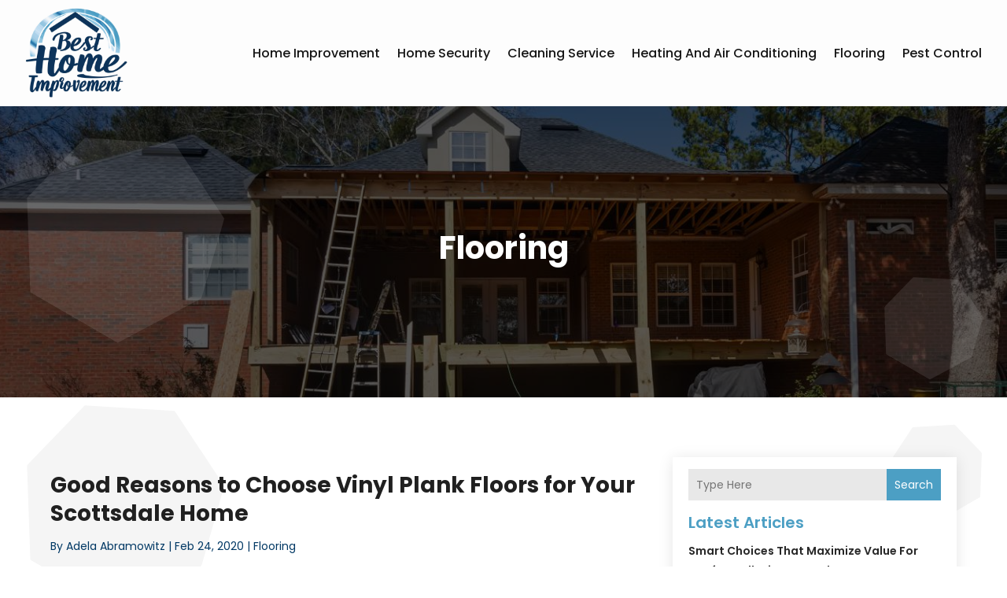

--- FILE ---
content_type: image/svg+xml
request_url: https://www.besthomeimprovement.co/wp-content/uploads/2024/04/Logo.svg
body_size: 608131
content:
<svg version="1.2" xmlns="http://www.w3.org/2000/svg" viewBox="0 0 776 688" width="160" height="142">
	<title>Logo</title>
	<defs>
		<image  width="1024" height="1024" id="img1" href="[data-uri]"/>
	</defs>
	<style>
	</style>
	<use id="Background" href="#img1" x="-134" y="-170"/>
</svg>